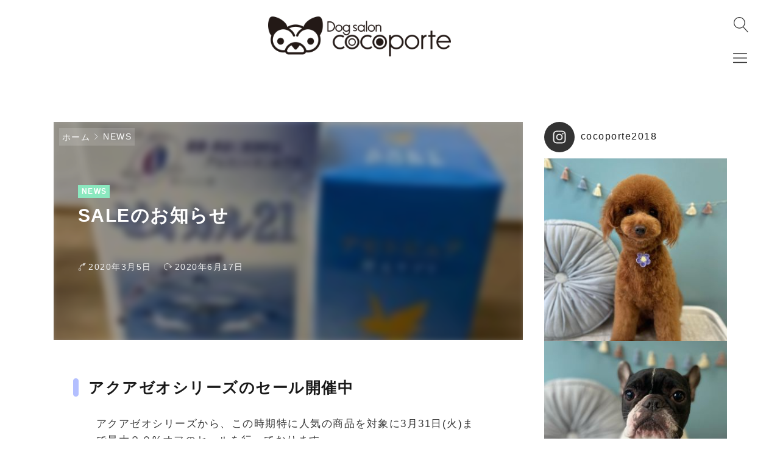

--- FILE ---
content_type: text/html; charset=UTF-8
request_url: https://cocoporte.com/news/sale/
body_size: 14432
content:

<!DOCTYPE html>
<html lang="ja">
    <head prefix="og: http://ogp.me/ns# article: http://ogp.me/ns/article# fb: http://ogp.me/ns/fb#">
                <title>SALEのお知らせ | Dog salon cocoporte</title>
<meta charset="UTF-8"><meta name="viewport" content="width=device-width, initial-scale=1.0" /><meta name="description" content="最大20%オフのセールを行っております！" /><link rel="canonical" href="https://cocoporte.com/news/sale/" /><link rel="icon" type="image/png" href="https://cocoporte.com/cp/wp/wp-content/themes/cocoporte/images/site-icon.png"><link rel="apple-touch-icon" href="https://cocoporte.com/cp/wp/wp-content/themes/cocoporte/images/site-icon.png" sizes="180x180"><link rel="alternate" type="application/rss+xml" title="Dog salon cocoporte RSS Feed" href="https://cocoporte.com/feed/" /><link rel="alternate" type="application/atom+xml" title="Dog salon cocoporte Atom Feed" href="https://cocoporte.com/feed/atom/" /><meta property="og:type" content="article" /><meta property="og:url" content="https://cocoporte.com/news/sale/" /><meta property="og:site_name" content="Dog salon cocoporte" /><meta property="og:title" content="SALEのお知らせ | Dog salon cocoporte" /><meta property="og:description" content="最大20%オフのセールを行っております！" /><meta property="og:image" content="https://cocoporte.com/cp/wp/wp-content/uploads/2020/03/D1C52055-C6C4-41B8-AAC1-54F0505C1DB1-e1583365255692.jpeg" /><meta property="og:image:width" content="240" /><meta property="og:image:height" content="320" /><meta property="og:locale" content="ja_JP" /><meta name="twitter:card" content="summary_large_image" /><link rel='dns-prefetch' href='//s.w.org' />
		<script type="text/javascript">
			window._wpemojiSettings = {"baseUrl":"https:\/\/s.w.org\/images\/core\/emoji\/11\/72x72\/","ext":".png","svgUrl":"https:\/\/s.w.org\/images\/core\/emoji\/11\/svg\/","svgExt":".svg","source":{"concatemoji":"https:\/\/cocoporte.com\/cp\/wp\/wp-includes\/js\/wp-emoji-release.min.js"}};
			!function(e,a,t){var n,r,o,i=a.createElement("canvas"),p=i.getContext&&i.getContext("2d");function s(e,t){var a=String.fromCharCode;p.clearRect(0,0,i.width,i.height),p.fillText(a.apply(this,e),0,0);e=i.toDataURL();return p.clearRect(0,0,i.width,i.height),p.fillText(a.apply(this,t),0,0),e===i.toDataURL()}function c(e){var t=a.createElement("script");t.src=e,t.defer=t.type="text/javascript",a.getElementsByTagName("head")[0].appendChild(t)}for(o=Array("flag","emoji"),t.supports={everything:!0,everythingExceptFlag:!0},r=0;r<o.length;r++)t.supports[o[r]]=function(e){if(!p||!p.fillText)return!1;switch(p.textBaseline="top",p.font="600 32px Arial",e){case"flag":return s([55356,56826,55356,56819],[55356,56826,8203,55356,56819])?!1:!s([55356,57332,56128,56423,56128,56418,56128,56421,56128,56430,56128,56423,56128,56447],[55356,57332,8203,56128,56423,8203,56128,56418,8203,56128,56421,8203,56128,56430,8203,56128,56423,8203,56128,56447]);case"emoji":return!s([55358,56760,9792,65039],[55358,56760,8203,9792,65039])}return!1}(o[r]),t.supports.everything=t.supports.everything&&t.supports[o[r]],"flag"!==o[r]&&(t.supports.everythingExceptFlag=t.supports.everythingExceptFlag&&t.supports[o[r]]);t.supports.everythingExceptFlag=t.supports.everythingExceptFlag&&!t.supports.flag,t.DOMReady=!1,t.readyCallback=function(){t.DOMReady=!0},t.supports.everything||(n=function(){t.readyCallback()},a.addEventListener?(a.addEventListener("DOMContentLoaded",n,!1),e.addEventListener("load",n,!1)):(e.attachEvent("onload",n),a.attachEvent("onreadystatechange",function(){"complete"===a.readyState&&t.readyCallback()})),(n=t.source||{}).concatemoji?c(n.concatemoji):n.wpemoji&&n.twemoji&&(c(n.twemoji),c(n.wpemoji)))}(window,document,window._wpemojiSettings);
		</script>
		<style type="text/css">
img.wp-smiley,
img.emoji {
	display: inline !important;
	border: none !important;
	box-shadow: none !important;
	height: 1em !important;
	width: 1em !important;
	margin: 0 .07em !important;
	vertical-align: -0.1em !important;
	background: none !important;
	padding: 0 !important;
}
</style>
<link rel='stylesheet' id='sb_instagram_styles-css'  href='https://cocoporte.com/cp/wp/wp-content/plugins/instagram-feed/css/sbi-styles.min.css?ver=2.8.2'  media='all' />
<link rel='stylesheet' id='godios-css'  href='https://cocoporte.com/cp/wp/wp-content/themes/godios/style.min.css?ver=1.2.0'  media='all' />
<link rel='stylesheet' id='wp-block-library-css'  href='https://cocoporte.com/cp/wp/wp-includes/css/dist/block-library/style.min.css'  media='all' />
<link rel='stylesheet' id='contact-form-7-css'  href='https://cocoporte.com/cp/wp/wp-content/plugins/contact-form-7/includes/css/styles.css?ver=5.0.5'  media='all' />
<link rel='stylesheet' id='contact-form-7-confirm-css'  href='https://cocoporte.com/cp/wp/wp-content/plugins/contact-form-7-add-confirm/includes/css/styles.css?ver=5.1'  media='all' />
<link rel='stylesheet' id='godios-child-style-css'  href='https://cocoporte.com/cp/wp/wp-content/themes/cocoporte/style.css'  media='all' />
<link rel='stylesheet' id='tablepress-default-css'  href='https://cocoporte.com/cp/wp/wp-content/plugins/tablepress/css/default.min.css?ver=1.9.2'  media='all' />
<script type='text/javascript' src='https://cocoporte.com/cp/wp/wp-includes/js/jquery/jquery.js?ver=1.12.4'></script>
<script type='text/javascript' src='https://cocoporte.com/cp/wp/wp-includes/js/jquery/jquery-migrate.min.js?ver=1.4.1'></script>
<script type='text/javascript'>
/* <![CDATA[ */
var godiosCustomizerGlobal = {"i":{"header":{"fixed":false}}};
/* ]]> */
</script>
<script type='text/javascript' src='https://cocoporte.com/cp/wp/wp-content/themes/godios/js/godios.min.js?ver=1.2.0'></script>
<link rel='https://api.w.org/' href='https://cocoporte.com/wp-json/' />
<link rel="EditURI" type="application/rsd+xml" title="RSD" href="https://cocoporte.com/cp/wp/xmlrpc.php?rsd" />
<link rel="wlwmanifest" type="application/wlwmanifest+xml" href="https://cocoporte.com/cp/wp/wp-includes/wlwmanifest.xml" /> 

<link rel="alternate" type="application/json+oembed" href="https://cocoporte.com/wp-json/oembed/1.0/embed?url=https%3A%2F%2Fcocoporte.com%2Fnews%2Fsale%2F" />
<link rel="alternate" type="text/xml+oembed" href="https://cocoporte.com/wp-json/oembed/1.0/embed?url=https%3A%2F%2Fcocoporte.com%2Fnews%2Fsale%2F&#038;format=xml" />
<style type="text/css" id="custom-background-css">
body.custom-background { background-color: #ffffff; }
</style>
    <style id="godios-custom-inline-style">
        
        
        
        
        
                #header {
            background-color: #fff;
        }
    </style>        <link rel="shortcut icon" href="https://cocoporte.com/cp/wp/wp-content/uploads/2018/10/favicon.ico" type="image/vnd.microsoft.icon">
<link rel="icon" href="https://cocoporte.com/cp/wp/wp-content/uploads/2018/10/favicon.ico" type="image/vnd.microsoft.icon">    <link href="https://use.fontawesome.com/releases/v5.4.1/css/all.css" rel="stylesheet">
    </head>
    <body class="post-template-default single single-post postid-3664 single-format-standard custom-background" id="godios-body">

        <!-- header -->
        <header id="header" itemscope itemtype="http://schema.org/WPHeader">
            <!-- top bar -->
            <div id="topbar">
                
                <div id="logo">
                    <a href="https://cocoporte.com/" itemprop="url">
                                                                            <p class="site-logo"><img src="https://cocoporte.com/cp/wp/wp-content/uploads/2018/10/cocoporte.png" height="80" width="300" alt="logo" /></p>
                                            </a>
                </div>
                
                <!-- navigation -->
                <nav id="gnav" itemscope itemtype="http://schema.org/SiteNavigationElement">
                    <ul class="gnav">
                        <li id="menu-item-1180" class="menu-item menu-item-type-post_type menu-item-object-page menu-item-home menu-item-1180"><a class="gnav-link" itemprop="url" href="https://cocoporte.com/"><span itemprop="name">HOME</span></a></li>
<li id="menu-item-54" class="menu-item menu-item-type-post_type menu-item-object-page menu-item-54"><a class="gnav-link" itemprop="url" href="https://cocoporte.com/concept/"><span itemprop="name">CONCEPT</span></a></li>
<li id="menu-item-53" class="menu-item menu-item-type-post_type menu-item-object-page menu-item-53"><a class="gnav-link" itemprop="url" href="https://cocoporte.com/access-2/"><span itemprop="name">ACCESS</span></a></li>
<li id="menu-item-56" class="menu-item menu-item-type-post_type menu-item-object-page menu-item-56"><a class="gnav-link" itemprop="url" href="https://cocoporte.com/price/"><span itemprop="name">PRICE</span></a></li>
<li id="menu-item-55" class="menu-item menu-item-type-post_type menu-item-object-page menu-item-55"><a class="gnav-link" itemprop="url" href="https://cocoporte.com/service/"><span itemprop="name">SERVICE</span></a></li>
<li id="menu-item-173" class="menu-item menu-item-type-post_type menu-item-object-page current_page_parent menu-item-173"><a class="gnav-link" itemprop="url" href="https://cocoporte.com/news/"><span itemprop="name">NEWS</span></a></li>
<li id="menu-item-58" class="no-god menu-item menu-item-type-post_type menu-item-object-page menu-item-58"><a class="gnav-link" itemprop="url" href="https://cocoporte.com/contact/"><span itemprop="name">CONTACT</span></a></li>
                    </ul>
                    <span id="overlay-menu-close-btn">
                        <svg height="20" width="20" viewBox="0 0 20 20" version="1.1" xmlns="http://www.w3.org/2000/svg" xmlns:xlink="http://www.w3.org/1999/xlink"><title>Close Button</title>
                            <path d="M10.707 10.5l5.646-5.646c0.195-0.195 0.195-0.512 0-0.707s-0.512-0.195-0.707 0l-5.646 5.646-5.646-5.646c-0.195-0.195-0.512-0.195-0.707 0s-0.195 0.512 0 0.707l5.646 5.646-5.646 5.646c-0.195 0.195-0.195 0.512 0 0.707 0.098 0.098 0.226 0.146 0.354 0.146s0.256-0.049 0.354-0.146l5.646-5.646 5.646 5.646c0.098 0.098 0.226 0.146 0.354 0.146s0.256-0.049 0.354-0.146c0.195-0.195 0.195-0.512 0-0.707l-5.646-5.646z"></path>
                        </svg>
                    </span>
                </nav>
                <!-- /navigation -->
                
                <span id="topbar-menu-btn">
                    <svg class="menu-icon" version="1.1" xmlns="http://www.w3.org/2000/svg" xmlns:xlink="http://www.w3.org/1999/xlink" height="20" width="20" viewBox="0 0 20 20"><title>Menu Button</title>
                        <path d="M17.5 6h-15c-0.276 0-0.5-0.224-0.5-0.5s0.224-0.5 0.5-0.5h15c0.276 0 0.5 0.224 0.5 0.5s-0.224 0.5-0.5 0.5z"></path>
                        <path d="M17.5 11h-15c-0.276 0-0.5-0.224-0.5-0.5s0.224-0.5 0.5-0.5h15c0.276 0 0.5 0.224 0.5 0.5s-0.224 0.5-0.5 0.5z"></path>
                        <path d="M17.5 16h-15c-0.276 0-0.5-0.224-0.5-0.5s0.224-0.5 0.5-0.5h15c0.276 0 0.5 0.224 0.5 0.5s-0.224 0.5-0.5 0.5z"></path>
                    </svg>
                </span>
                <span id="topbar-search-btn">
                    <svg class="search-icon" height="20" width="20" viewBox="0 0 20 20" version="1.1" xmlns="http://www.w3.org/2000/svg" xmlns:xlink="http://www.w3.org/1999/xlink"><title>Search Button</title>
                        <path d="M18.869 19.162l-5.943-6.484c1.339-1.401 2.075-3.233 2.075-5.178 0-2.003-0.78-3.887-2.197-5.303s-3.3-2.197-5.303-2.197-3.887 0.78-5.303 2.197-2.197 3.3-2.197 5.303 0.78 3.887 2.197 5.303 3.3 2.197 5.303 2.197c1.726 0 3.362-0.579 4.688-1.645l5.943 6.483c0.099 0.108 0.233 0.162 0.369 0.162 0.121 0 0.242-0.043 0.338-0.131 0.204-0.187 0.217-0.503 0.031-0.706zM1 7.5c0-3.584 2.916-6.5 6.5-6.5s6.5 2.916 6.5 6.5-2.916 6.5-6.5 6.5-6.5-2.916-6.5-6.5z"></path>
                    </svg>
                </span>
                <div id="overlay-search">
                    <div id="overlay-search-close-btn-wrap">
                        <span id="overlay-search-close-btn">
                            <svg height="20" width="20" viewBox="0 0 20 20" version="1.1" xmlns="http://www.w3.org/2000/svg" xmlns:xlink="http://www.w3.org/1999/xlink"><title>Close Button</title>
                                <path d="M10.707 10.5l5.646-5.646c0.195-0.195 0.195-0.512 0-0.707s-0.512-0.195-0.707 0l-5.646 5.646-5.646-5.646c-0.195-0.195-0.512-0.195-0.707 0s-0.195 0.512 0 0.707l5.646 5.646-5.646 5.646c-0.195 0.195-0.195 0.512 0 0.707 0.098 0.098 0.226 0.146 0.354 0.146s0.256-0.049 0.354-0.146l5.646-5.646 5.646 5.646c0.098 0.098 0.226 0.146 0.354 0.146s0.256-0.049 0.354-0.146c0.195-0.195 0.195-0.512 0-0.707l-5.646-5.646z"></path>
                            </svg>
                        </span>
                    </div>
                                                            <form role="search" method="get" class="search-form" action="https://cocoporte.com/">
                    	<label for="search-field-header">
                    		<input type="search" class="search-field" id="search-field-header" placeholder="検索したいキーワード" value="" name="s" title="サイト内検索" />
                    	</label>
                    	<button type="submit" class="search-submit" name="search-submit" value="検索" title="検索">
                    		<svg class="search-icon" height="20" width="20" viewBox="0 0 20 20" version="1.1" xmlns="http://www.w3.org/2000/svg" xmlns:xlink="http://www.w3.org/1999/xlink">
                                <path d="M18.869 19.162l-5.943-6.484c1.339-1.401 2.075-3.233 2.075-5.178 0-2.003-0.78-3.887-2.197-5.303s-3.3-2.197-5.303-2.197-3.887 0.78-5.303 2.197-2.197 3.3-2.197 5.303 0.78 3.887 2.197 5.303 3.3 2.197 5.303 2.197c1.726 0 3.362-0.579 4.688-1.645l5.943 6.483c0.099 0.108 0.233 0.162 0.369 0.162 0.121 0 0.242-0.043 0.338-0.131 0.204-0.187 0.217-0.503 0.031-0.706zM1 7.5c0-3.584 2.916-6.5 6.5-6.5s6.5 2.916 6.5 6.5-2.916 6.5-6.5 6.5-6.5-2.916-6.5-6.5z"></path>
                            </svg>
                    	</button>
                    </form>
                    
                </div>
            </div>
            <!-- /top bar -->
            
        </header>

<!-- wrapper -->
<div id="wrapper" class="r-column">
    
    <!-- side -->
    
    <!-- gadios wrapper -->
    <div id="godios-wrapper">
        <div class="godios-container">
            
            <!-- breadcrumb -->
            <ol id="breadcrumb" class=""><li><a href="https://cocoporte.com/">ホーム</a></li><li><a href="https://cocoporte.com/category/news/">NEWS</a></li></ol>            
            <!-- main -->
            <main>
                <article id="entry">
                    <div id="post-3664" class="post-3664 post type-post status-publish format-standard has-post-thumbnail category-news">
                                                                                    <div class="entry-top">
                                    <div class="entry-image">
                                        <img width="240" height="234" src="https://cocoporte.com/cp/wp/wp-content/uploads/2020/03/D1C52055-C6C4-41B8-AAC1-54F0505C1DB1-e1583365255692-240x234.jpeg" class="attachment-rectangle-medium size-rectangle-medium wp-post-image" alt="" srcset="https://cocoporte.com/cp/wp/wp-content/uploads/2020/03/D1C52055-C6C4-41B8-AAC1-54F0505C1DB1-e1583365255692-184x117.jpeg 414w,https://cocoporte.com/cp/wp/wp-content/uploads/2020/03/D1C52055-C6C4-41B8-AAC1-54F0505C1DB1-e1583365255692-240x234.jpeg  2000w" sizes="(max-width: 414px) 33.3vw, (max-width: 375px) 50vw" />                                    </div>
                                    <header>
                                                                                    <p class="entry-category">
                                                <a href="https://cocoporte.com/category/news/">NEWS</a>                                            </p>
                                                                                <h1 class="entry-title">
                                            SALEのお知らせ                                        </h1>
                                        <p class="entry-meta">
                                                                                                                                    
                                                                                            <span class="posted-date">
                                                    2020年3月5日                                                </span>
                                                
                                                <span class="updated-date">
                                                    <time datetime="2020-06-17T20:41:49+00:00">2020年6月17日</time>
                                                </span>
                                                                                    </p>
                                        
                                                                            </header>
                                </div>
                                
                                <div id="entry-content">
                                    
                                                                        
                                    <h2>アクアゼオシリーズのセール開催中</h2>
<p>アクアゼオシリーズから、この時期特に人気の商品を対象に3月31日(火)まで最大２０%オフのセールを行っております。<br />
対象となる商品<br />
・ゼオカル21<br />
・ゼオカル21業務用<br />
・アセトピュア<br />
・植物乳酸菌<br />
どれもアレルギーやウイルスなどの対策として免疫力アップにオススメのものとなっております。<br />
ペットはもちろん、人間こそ使用してほしい商品です！<br />
人気のため、在庫が品切れになる場合もございますので、あらかじめお問い合わせいただけましたら、お取り置きさせて頂きます。<br />
ぜひこの機会にお試しください！</p>
                                    
                                                                        
                                    <footer class="entry-footer">
                                        
<div class="social-share-wrap bottom">
    <ul class="social-share">
                    <li class="transparent  facebook">
                <a href="https://www.facebook.com/sharer/sharer.php?u=https%3A%2F%2Fcocoporte.com%2Fnews%2Fsale%2F" target="_blank" rel="noopener noreferrer" class="facebook-icon-link white no-god no-god-prefetch no-dios">
                                        <svg class="" aria-labelledby="facebook-share-icon-bottom" role="img" viewBox="0 0 24 24" xmlns="http://www.w3.org/2000/svg"><title id=facebook-share-icon-bottom>Facebook icon</title><path d="M22.676 0H1.324C.593 0 0 .593 0 1.324v21.352C0 23.408.593 24 1.324 24h11.494v-9.294H9.689v-3.621h3.129V8.41c0-3.099 1.894-4.785 4.659-4.785 1.325 0 2.464.097 2.796.141v3.24h-1.921c-1.5 0-1.792.721-1.792 1.771v2.311h3.584l-.465 3.63H16.56V24h6.115c.733 0 1.325-.592 1.325-1.324V1.324C24 .593 23.408 0 22.676 0"/></svg>
                </a>
            </li>
                
                    <li class="transparent  twitter">
                <a href="https://twitter.com/intent/tweet?text=SALE%E3%81%AE%E3%81%8A%E7%9F%A5%E3%82%89%E3%81%9B&url=https%3A%2F%2Fcocoporte.com%2Fnews%2Fsale%2F" target="_blank" rel="noopener noreferrer" class="twitter-icon-link white no-god no-god-prefetch no-dios">
                                        <svg class="" aria-labelledby="twitter-share-icon-bottom" role="img" viewBox="0 0 24 24" xmlns="http://www.w3.org/2000/svg"><title id="twitter-share-icon-bottom">Twitter icon</title><path d="M23.954 4.569c-.885.389-1.83.654-2.825.775 1.014-.611 1.794-1.574 2.163-2.723-.951.555-2.005.959-3.127 1.184-.896-.959-2.173-1.559-3.591-1.559-2.717 0-4.92 2.203-4.92 4.917 0 .39.045.765.127 1.124C7.691 8.094 4.066 6.13 1.64 3.161c-.427.722-.666 1.561-.666 2.475 0 1.71.87 3.213 2.188 4.096-.807-.026-1.566-.248-2.228-.616v.061c0 2.385 1.693 4.374 3.946 4.827-.413.111-.849.171-1.296.171-.314 0-.615-.03-.916-.086.631 1.953 2.445 3.377 4.604 3.417-1.68 1.319-3.809 2.105-6.102 2.105-.39 0-.779-.023-1.17-.067 2.189 1.394 4.768 2.209 7.557 2.209 9.054 0 13.999-7.496 13.999-13.986 0-.209 0-.42-.015-.63.961-.689 1.8-1.56 2.46-2.548l-.047-.02z"/></svg>
                </a>
            </li>
                
                    <li class="transparent  hatena">
                <a href="https://b.hatena.ne.jp/add?mode=confirm&url=https%3A%2F%2Fcocoporte.com%2Fnews%2Fsale%2F" target="_blank" rel="noopener noreferrer" class="hatena-icon-link white no-god no-god-prefetch no-dios">
                                        <svg class="" aria-labelledby="hatena-share-icon-bottom" role="img" viewBox="0 0 24 24" xmlns="http://www.w3.org/2000/svg"><title id="hatena-share-icon-bottom">Hatena Bookmark icon</title><path d="M20.47 0C22.42 0 24 1.58 24 3.53v16.94c0 1.95-1.58 3.53-3.53 3.53H3.53C1.58 24 0 22.42 0 20.47V3.53C0 1.58 1.58 0 3.53 0h16.94zm-3.705 14.47c-.78 0-1.41.63-1.41 1.41s.63 1.414 1.41 1.414 1.41-.645 1.41-1.425-.63-1.41-1.41-1.41zM8.61 17.247c1.2 0 2.056-.042 2.58-.12.526-.084.976-.222 1.32-.412.45-.232.78-.564 1.02-.99s.36-.915.36-1.48c0-.78-.21-1.403-.63-1.87-.42-.48-.99-.734-1.74-.794.66-.18 1.156-.45 1.456-.81.315-.344.465-.824.465-1.424 0-.48-.103-.885-.3-1.26-.21-.36-.493-.645-.883-.87-.345-.195-.735-.315-1.215-.405-.464-.074-1.29-.12-2.474-.12H5.654v10.486H8.61zm.736-4.185c.705 0 1.185.088 1.44.262.27.18.39.495.39.93 0 .405-.135.69-.42.855-.27.18-.765.254-1.44.254H8.31v-2.297h1.05zm8.656.706v-7.06h-2.46v7.06H18zM8.925 9.08c.71 0 1.185.08 1.432.24.245.16.367.435.367.83 0 .38-.13.646-.39.804-.265.154-.747.232-1.452.232h-.57V9.08h.615z"/></svg>
                </a>
            </li>
                
                    <li class="transparent  googleplus">
                <a href="https://plus.google.com/share?url=https%3A%2F%2Fcocoporte.com%2Fnews%2Fsale%2F" target="_blank" rel="noopener noreferrer" class="googleplus-icon-link white no-god no-god-prefetch no-dios">
                                        <svg class="" aria-labelledby="googleplus-share-icon-bottom" role="img" viewBox="0 0 24 24" xmlns="http://www.w3.org/2000/svg"><title id="googleplus-share-icon-bottom">Google+ icon</title><path d="M7.635 10.909v2.619h4.335c-.173 1.125-1.31 3.295-4.331 3.295-2.604 0-4.731-2.16-4.731-4.823 0-2.662 2.122-4.822 4.728-4.822 1.485 0 2.479.633 3.045 1.178l2.073-1.994c-1.33-1.245-3.056-1.995-5.115-1.995C3.412 4.365 0 7.785 0 12s3.414 7.635 7.635 7.635c4.41 0 7.332-3.098 7.332-7.461 0-.501-.054-.885-.12-1.265H7.635zm16.365 0h-2.183V8.726h-2.183v2.183h-2.182v2.181h2.184v2.184h2.189V13.09H24"/></svg>
                </a>
            </li>
                
                    <li class="transparent  pocket">
                <a href="https://getpocket.com/edit?url=https%3A%2F%2Fcocoporte.com%2Fnews%2Fsale%2F" target="_blank" rel="noopener noreferrer" class="pocket-icon-link white no-god no-god-prefetch no-dios">
                                        <svg class="" aria-labelledby="pocket-share-icon-bottom" role="img" viewBox="0 0 24 24" xmlns="http://www.w3.org/2000/svg"><title id="pocket-share-icon-bottom">Pocket icon</title><path d="M18.813 10.259l-5.646 5.419c-.32.305-.73.458-1.141.458-.41 0-.821-.153-1.141-.458l-5.646-5.419c-.657-.628-.677-1.671-.049-2.326.63-.657 1.671-.679 2.325-.05l4.511 4.322 4.517-4.322c.66-.631 1.697-.607 2.326.049.631.645.615 1.695-.045 2.326l-.011.001zm5.083-7.546c-.299-.858-1.125-1.436-2.041-1.436H2.179c-.9 0-1.717.564-2.037 1.405-.094.25-.142.511-.142.774v7.245l.084 1.441c.348 3.277 2.047 6.142 4.682 8.139.045.036.094.07.143.105l.03.023c1.411 1.03 2.989 1.728 4.694 2.072.786.158 1.591.24 2.389.24.739 0 1.481-.067 2.209-.204.088-.029.176-.045.264-.06.023 0 .049-.015.074-.029 1.633-.36 3.148-1.036 4.508-2.025l.029-.031.135-.105c2.627-1.995 4.324-4.862 4.686-8.148L24 10.678V3.445c0-.251-.031-.5-.121-.742l.017.01z"/></svg>
                </a>
            </li>
                
                    <li class="transparent  feedly">
                                <a href="https://feedly.com/i/subscription/feed/https%3A%2F%2Fcocoporte.com%2Ffeed%2F/feed/" target="_blank" rel="noopener noreferrer" class="feedly-icon-link white no-god no-god-prefetch no-dios">
                                        <svg class="" aria-labelledby="feedly-share-icon-bottom" role="img" viewBox="0 0 24 24" xmlns="http://www.w3.org/2000/svg"><title id="feedly-share-icon-bottom">Feedly icon</title><path d="M7.396 21.932L.62 15.108c-.825-.824-.825-2.609 0-3.39l9.709-9.752c.781-.78 2.521-.78 3.297 0l9.756 9.753c.826.825.826 2.611 0 3.391l-6.779 6.824c-.411.41-1.053.686-1.695.686H9c-.596-.001-1.19-.276-1.604-.688zm6.184-2.656c.137-.138.137-.413 0-.55l-1.328-1.328c-.138-.15-.412-.15-.549 0l-1.329 1.319c-.138.134-.138.405 0 .54l1.054 1.005h1.099l1.065-1.02-.012.034zm0-5.633c.092-.09.092-.32 0-.412l-1.42-1.409c-.09-.091-.32-.091-.412 0l-4.121 4.124c-.139.15-.139.465 0 .601l.959.96h1.102l3.893-3.855v-.009zm0-5.587c.092-.091.137-.366 0-.458l-1.375-1.374c-.09-.104-.365-.104-.502 0l-6.914 6.915c-.094.09-.14.359-.049.449l1.1 1.05h1.053l6.687-6.582z"/></svg>
                </a>
            </li>
                
                    <li class="transparent  linkedin">
                <a href="https://www.linkedin.com/shareArticle?mini=true&url=https%3A%2F%2Fcocoporte.com%2Fnews%2Fsale%2F&title=SALE%E3%81%AE%E3%81%8A%E7%9F%A5%E3%82%89%E3%81%9B" target="_blank" rel="noopener noreferrer" class="linkedin-icon-link white no-god no-god-prefetch no-dios">
                                        <svg class="" aria-labelledby="linkedin-share-icon-bottom" role="img" viewBox="0 0 24 24" xmlns="http://www.w3.org/2000/svg"><title id="linkedin-share-icon-bottom">LinkedIn icon</title><path d="M20.447 20.452h-3.554v-5.569c0-1.328-.027-3.037-1.852-3.037-1.853 0-2.136 1.445-2.136 2.939v5.667H9.351V9h3.414v1.561h.046c.477-.9 1.637-1.85 3.37-1.85 3.601 0 4.267 2.37 4.267 5.455v6.286zM5.337 7.433c-1.144 0-2.063-.926-2.063-2.065 0-1.138.92-2.063 2.063-2.063 1.14 0 2.064.925 2.064 2.063 0 1.139-.925 2.065-2.064 2.065zm1.782 13.019H3.555V9h3.564v11.452zM22.225 0H1.771C.792 0 0 .774 0 1.729v20.542C0 23.227.792 24 1.771 24h20.451C23.2 24 24 23.227 24 22.271V1.729C24 .774 23.2 0 22.222 0h.003z"/></svg>
                </a>
            </li>
                
                    <li class="transparent  line">
                <a href="https://timeline.line.me/social-plugin/share?url=https%3A%2F%2Fcocoporte.com%2Fnews%2Fsale%2F" target="_blank" rel="noopener noreferrer" class="line-icon-link white no-god no-god-prefetch no-dios">
                                        <svg class="" aria-labelledby="line-share-icon-bottom" role="img" viewBox="0 0 24 24" xmlns="http://www.w3.org/2000/svg"><title id="line-share-icon-bottom">Line icon</title><path d="M19.365 9.863c.349 0 .63.285.63.631 0 .345-.281.63-.63.63H17.61v1.125h1.755c.349 0 .63.283.63.63 0 .344-.281.629-.63.629h-2.386c-.345 0-.627-.285-.627-.629V8.108c0-.345.282-.63.63-.63h2.386c.346 0 .627.285.627.63 0 .349-.281.63-.63.63H17.61v1.125h1.755zm-3.855 3.016c0 .27-.174.51-.432.596-.064.021-.133.031-.199.031-.211 0-.391-.09-.51-.25l-2.443-3.317v2.94c0 .344-.279.629-.631.629-.346 0-.626-.285-.626-.629V8.108c0-.27.173-.51.43-.595.06-.023.136-.033.194-.033.195 0 .375.104.495.254l2.462 3.33V8.108c0-.345.282-.63.63-.63.345 0 .63.285.63.63v4.771zm-5.741 0c0 .344-.282.629-.631.629-.345 0-.627-.285-.627-.629V8.108c0-.345.282-.63.63-.63.346 0 .628.285.628.63v4.771zm-2.466.629H4.917c-.345 0-.63-.285-.63-.629V8.108c0-.345.285-.63.63-.63.348 0 .63.285.63.63v4.141h1.756c.348 0 .629.283.629.63 0 .344-.282.629-.629.629M24 10.314C24 4.943 18.615.572 12 .572S0 4.943 0 10.314c0 4.811 4.27 8.842 10.035 9.608.391.082.923.258 1.058.59.12.301.079.766.038 1.08l-.164 1.02c-.045.301-.24 1.186 1.049.645 1.291-.539 6.916-4.078 9.436-6.975C23.176 14.393 24 12.458 24 10.314"/></svg>
                </a>
            </li>
            </ul>
</div>                                                                            </footer>
                                </div>
                                                                        </div>
                </article>
                
                <aside>
                                        
                    <div id="related">

    <div class="related-head">
        <h2>関連記事</h2>
    </div>

    <div id="related-entry">
                    <ul class="related-entry">
                                    <li>
                        <a href="https://cocoporte.com/news/holiday-4/">
                            <div class="related-image">
                                <img width="600" height="358" src="https://cocoporte.com/cp/wp/wp-content/uploads/2019/12/CF0B243E-9395-4816-9FAB-F8C208BD11EB-e1576830216119-600x358.jpeg" class="attachment-rectangle-large size-rectangle-large wp-post-image" alt="" srcset="https://cocoporte.com/cp/wp/wp-content/uploads/2019/12/CF0B243E-9395-4816-9FAB-F8C208BD11EB-e1576830216119-368x234.jpeg 2000w, https://cocoporte.com/cp/wp/wp-content/uploads/2019/12/CF0B243E-9395-4816-9FAB-F8C208BD11EB-e1576830216119-320x320.jpeg 600w, https://cocoporte.com/cp/wp/wp-content/uploads/2019/12/CF0B243E-9395-4816-9FAB-F8C208BD11EB-e1576830216119-600x358.jpeg 375w" sizes="(max-width: 414px) 33.3vw, (max-width: 375px) 50vw" />                            </div>
                            <div class="related-title">
                                <h3>年末年始休業のお知らせ</h3>
                            </div>
                        </a>
                    </li>
                                    <li>
                        <a href="https://cocoporte.com/news/%e3%81%ab%e3%82%85%e3%83%bc%e3%81%99/">
                            <div class="related-image">
                                <img width="600" height="358" src="https://cocoporte.com/cp/wp/wp-content/uploads/2022/12/DDED1AFC-E675-4DE3-94DE-D5BB496245AA-600x358.jpeg" class="attachment-rectangle-large size-rectangle-large wp-post-image" alt="" srcset="https://cocoporte.com/cp/wp/wp-content/uploads/2022/12/DDED1AFC-E675-4DE3-94DE-D5BB496245AA-368x234.jpeg 2000w, https://cocoporte.com/cp/wp/wp-content/uploads/2022/12/DDED1AFC-E675-4DE3-94DE-D5BB496245AA-320x320.jpeg 600w" sizes="(max-width: 414px) 33.3vw, (max-width: 375px) 50vw" />                            </div>
                            <div class="related-title">
                                <h3>年末年始休業のお知らせ</h3>
                            </div>
                        </a>
                    </li>
                                    <li>
                        <a href="https://cocoporte.com/news/%e2%99%a1%e3%81%b0%e3%82%8c%e3%82%93%e3%81%9f%e3%81%84%e3%82%93%e2%99%a1/">
                            <div class="related-image">
                                <img width="240" height="320" src="https://cocoporte.com/cp/wp/wp-content/uploads/2023/01/0B7F28C9-7A69-4B30-A624-802DBDCEDE05-e1674634053853.jpeg" class="attachment-rectangle-large size-rectangle-large wp-post-image" alt="" srcset="https://cocoporte.com/cp/wp/wp-content/uploads/2023/01/0B7F28C9-7A69-4B30-A624-802DBDCEDE05-e1674634053853-240x320.jpeg 2000w, https://cocoporte.com/cp/wp/wp-content/uploads/2023/01/0B7F28C9-7A69-4B30-A624-802DBDCEDE05-e1674634053853-240x234.jpeg 700w, https://cocoporte.com/cp/wp/wp-content/uploads/2023/01/0B7F28C9-7A69-4B30-A624-802DBDCEDE05-e1674634053853-240x320.jpeg 600w" sizes="(max-width: 414px) 33.3vw, (max-width: 375px) 50vw" />                            </div>
                            <div class="related-title">
                                <h3>♡バレンタインキャンペーン♡</h3>
                            </div>
                        </a>
                    </li>
                                    <li>
                        <a href="https://cocoporte.com/news/newitem/">
                            <div class="related-image">
                                <img width="600" height="358" src="https://cocoporte.com/cp/wp/wp-content/uploads/2018/12/C1A3AA3F-3C64-4C7A-B135-732038F35EC1-600x358.jpeg" class="attachment-rectangle-large size-rectangle-large wp-post-image" alt="" srcset="https://cocoporte.com/cp/wp/wp-content/uploads/2018/12/C1A3AA3F-3C64-4C7A-B135-732038F35EC1-320x320.jpeg 2000w, https://cocoporte.com/cp/wp/wp-content/uploads/2018/12/C1A3AA3F-3C64-4C7A-B135-732038F35EC1-368x234.jpeg 700w, https://cocoporte.com/cp/wp/wp-content/uploads/2018/12/C1A3AA3F-3C64-4C7A-B135-732038F35EC1-320x320.jpeg 600w" sizes="(max-width: 414px) 33.3vw, (max-width: 375px) 50vw" />                            </div>
                            <div class="related-title">
                                <h3>東北で初！ペッツメルト入荷のご案内</h3>
                            </div>
                        </a>
                    </li>
                                    <li>
                        <a href="https://cocoporte.com/news/open/">
                            <div class="related-image">
                                <img width="600" height="358" src="https://cocoporte.com/cp/wp/wp-content/uploads/2018/10/open32-600x358.jpg" class="attachment-rectangle-large size-rectangle-large wp-post-image" alt="" srcset="https://cocoporte.com/cp/wp/wp-content/uploads/2018/10/open32-320x320.jpg 2000w, https://cocoporte.com/cp/wp/wp-content/uploads/2018/10/open32-368x234.jpg 700w, https://cocoporte.com/cp/wp/wp-content/uploads/2018/10/open32-320x320.jpg 600w" sizes="(max-width: 414px) 33.3vw, (max-width: 375px) 50vw" />                            </div>
                            <div class="related-title">
                                <h3>サロンオープンしました</h3>
                            </div>
                        </a>
                    </li>
                                    <li>
                        <a href="https://cocoporte.com/news/holiday-5/">
                            <div class="related-image">
                                <img width="240" height="320" src="https://cocoporte.com/cp/wp/wp-content/uploads/2020/08/497B9268-1B2B-4194-A29D-F8B5488F4F5C-e1596500890420.jpeg" class="attachment-rectangle-large size-rectangle-large wp-post-image" alt="" srcset="https://cocoporte.com/cp/wp/wp-content/uploads/2020/08/497B9268-1B2B-4194-A29D-F8B5488F4F5C-e1596500890420-240x320.jpeg 2000w, https://cocoporte.com/cp/wp/wp-content/uploads/2020/08/497B9268-1B2B-4194-A29D-F8B5488F4F5C-e1596500890420-240x234.jpeg 700w, https://cocoporte.com/cp/wp/wp-content/uploads/2020/08/497B9268-1B2B-4194-A29D-F8B5488F4F5C-e1596500890420-240x320.jpeg 600w, https://cocoporte.com/cp/wp/wp-content/uploads/2020/08/497B9268-1B2B-4194-A29D-F8B5488F4F5C-e1596500890420.jpeg 375w" sizes="(max-width: 414px) 33.3vw, (max-width: 375px) 50vw" />                            </div>
                            <div class="related-title">
                                <h3>お盆休みのお知らせ</h3>
                            </div>
                        </a>
                    </li>
                                    <li>
                        <a href="https://cocoporte.com/news/%e3%81%ab%e3%82%85%e3%83%bc/">
                            <div class="related-image">
                                <img width="600" height="358" src="https://cocoporte.com/cp/wp/wp-content/uploads/2023/01/A42C8757-2981-4731-A705-CC619ACFB4C2-600x358.jpeg" class="attachment-rectangle-large size-rectangle-large wp-post-image" alt="" srcset="https://cocoporte.com/cp/wp/wp-content/uploads/2023/01/A42C8757-2981-4731-A705-CC619ACFB4C2-320x320.jpeg 2000w, https://cocoporte.com/cp/wp/wp-content/uploads/2023/01/A42C8757-2981-4731-A705-CC619ACFB4C2-368x234.jpeg 700w, https://cocoporte.com/cp/wp/wp-content/uploads/2023/01/A42C8757-2981-4731-A705-CC619ACFB4C2-320x320.jpeg 600w" sizes="(max-width: 414px) 33.3vw, (max-width: 375px) 50vw" />                            </div>
                            <div class="related-title">
                                <h3>料金改定のお知らせ</h3>
                            </div>
                        </a>
                    </li>
                                    <li>
                        <a href="https://cocoporte.com/news/reservation/">
                            <div class="related-image">
                                <img width="320" height="320" src="https://cocoporte.com/cp/wp/wp-content/uploads/2020/11/DD09F5A0-D00B-4A3D-935B-1C060F6D87A0.jpeg" class="attachment-rectangle-large size-rectangle-large wp-post-image" alt="" srcset="https://cocoporte.com/cp/wp/wp-content/uploads/2020/11/DD09F5A0-D00B-4A3D-935B-1C060F6D87A0.jpeg 2000w, https://cocoporte.com/cp/wp/wp-content/uploads/2020/11/DD09F5A0-D00B-4A3D-935B-1C060F6D87A0-320x234.jpeg 700w, https://cocoporte.com/cp/wp/wp-content/uploads/2020/11/DD09F5A0-D00B-4A3D-935B-1C060F6D87A0.jpeg 600w" sizes="(max-width: 414px) 33.3vw, (max-width: 375px) 50vw" />                            </div>
                            <div class="related-title">
                                <h3>12月のご予約承り中</h3>
                            </div>
                        </a>
                    </li>
                                    <li>
                        <a href="https://cocoporte.com/news/valentaine/">
                            <div class="related-image">
                                <img width="600" height="358" src="https://cocoporte.com/cp/wp/wp-content/uploads/2025/01/IMG_6476-600x358.jpeg" class="attachment-rectangle-large size-rectangle-large wp-post-image" alt="" srcset="https://cocoporte.com/cp/wp/wp-content/uploads/2025/01/IMG_6476-368x234.jpeg 2000w, https://cocoporte.com/cp/wp/wp-content/uploads/2025/01/IMG_6476-320x320.jpeg 600w" sizes="(max-width: 414px) 33.3vw, (max-width: 375px) 50vw" />                            </div>
                            <div class="related-title">
                                <h3>♡バレンタインキャンペーン♡</h3>
                            </div>
                        </a>
                    </li>
                                    <li>
                        <a href="https://cocoporte.com/news/newitem-2/">
                            <div class="related-image">
                                <img width="600" height="358" src="https://cocoporte.com/cp/wp/wp-content/uploads/2019/04/image-1-600x358.jpg" class="attachment-rectangle-large size-rectangle-large wp-post-image" alt="" srcset="https://cocoporte.com/cp/wp/wp-content/uploads/2019/04/image-1-368x234.jpg 2000w, https://cocoporte.com/cp/wp/wp-content/uploads/2019/04/image-1-320x320.jpg 600w" sizes="(max-width: 414px) 33.3vw, (max-width: 375px) 50vw" />                            </div>
                            <div class="related-title">
                                <h3>ペッツメルト新商品入荷しました！</h3>
                            </div>
                        </a>
                    </li>
                                            </ul>
                
    </div>

</div>                    
                    



                </aside>
                
            </main> <!-- /main -->
                    </div> <!-- /godios-container -->
    </div> <!-- /godios-wrapper -->
    
    <!-- side -->
    
<aside id="side" class="l-wrap">
    		<div><div class="widget_text widget-wrap"><div class="textwidget custom-html-widget">
<div id="sb_instagram" class="sbi sbi_col_1  sbi_width_resp" style="width: 100%;" data-feedid="sbi_17841408845833171#4" data-res="auto" data-cols="1" data-num="4" data-shortcode-atts="{}"  data-postid="3664" data-sbi-flags="favorLocal">
	<div class="sb_instagram_header  sbi_no_avatar" style=" margin-bottom: 10px;padding-bottom: 0;">
    <a href="https://www.instagram.com/cocoporte2018/" target="_blank" rel="noopener nofollow" title="@cocoporte2018" class="sbi_header_link">
        <div class="sbi_header_text sbi_no_bio">
            <h3 >cocoporte2018</h3>
	                </div>
                <div class="sbi_header_img">
            <div class="sbi_header_hashtag_icon"><svg class="sbi_new_logo fa-instagram fa-w-14" aria-hidden="true" data-fa-processed="" aria-label="Instagram" data-prefix="fab" data-icon="instagram" role="img" viewBox="0 0 448 512">
	                <path fill="currentColor" d="M224.1 141c-63.6 0-114.9 51.3-114.9 114.9s51.3 114.9 114.9 114.9S339 319.5 339 255.9 287.7 141 224.1 141zm0 189.6c-41.1 0-74.7-33.5-74.7-74.7s33.5-74.7 74.7-74.7 74.7 33.5 74.7 74.7-33.6 74.7-74.7 74.7zm146.4-194.3c0 14.9-12 26.8-26.8 26.8-14.9 0-26.8-12-26.8-26.8s12-26.8 26.8-26.8 26.8 12 26.8 26.8zm76.1 27.2c-1.7-35.9-9.9-67.7-36.2-93.9-26.2-26.2-58-34.4-93.9-36.2-37-2.1-147.9-2.1-184.9 0-35.8 1.7-67.6 9.9-93.9 36.1s-34.4 58-36.2 93.9c-2.1 37-2.1 147.9 0 184.9 1.7 35.9 9.9 67.7 36.2 93.9s58 34.4 93.9 36.2c37 2.1 147.9 2.1 184.9 0 35.9-1.7 67.7-9.9 93.9-36.2 26.2-26.2 34.4-58 36.2-93.9 2.1-37 2.1-147.8 0-184.8zM398.8 388c-7.8 19.6-22.9 34.7-42.6 42.6-29.5 11.7-99.5 9-132.1 9s-102.7 2.6-132.1-9c-19.6-7.8-34.7-22.9-42.6-42.6-11.7-29.5-9-99.5-9-132.1s-2.6-102.7 9-132.1c7.8-19.6 22.9-34.7 42.6-42.6 29.5-11.7 99.5-9 132.1-9s102.7-2.6 132.1 9c19.6 7.8 34.7 22.9 42.6 42.6 11.7 29.5 9 99.5 9 132.1s2.7 102.7-9 132.1z"></path>
	            </svg></div>
        </div>
        
    </a>
</div>
    <div id="sbi_images" >
		<div class="sbi_item sbi_type_image sbi_new sbi_transition" id="sbi_17882206274853885" data-date="1684832324">
    <div class="sbi_photo_wrap">
        <a class="sbi_photo" href="https://www.instagram.com/p/CslG3rCv2AH/" target="_blank" rel="noopener nofollow" data-full-res="https://scontent-nrt1-2.cdninstagram.com/v/t51.29350-15/348274300_788935772800148_5484972146538251735_n.jpg?_nc_cat=109&#038;ccb=1-7&#038;_nc_sid=8ae9d6&#038;_nc_ohc=DyRqDNc4i_oAX9MoEuu&#038;_nc_ht=scontent-nrt1-2.cdninstagram.com&#038;edm=ANo9K5cEAAAA&#038;oh=00_AfBgMdIN3w5tlpWT3QMuI5Ztqx1BTIe9kILqlYB41utgCA&#038;oe=647485D1" data-img-src-set="{&quot;d&quot;:&quot;https:\/\/scontent-nrt1-2.cdninstagram.com\/v\/t51.29350-15\/348274300_788935772800148_5484972146538251735_n.jpg?_nc_cat=109&amp;ccb=1-7&amp;_nc_sid=8ae9d6&amp;_nc_ohc=DyRqDNc4i_oAX9MoEuu&amp;_nc_ht=scontent-nrt1-2.cdninstagram.com&amp;edm=ANo9K5cEAAAA&amp;oh=00_AfBgMdIN3w5tlpWT3QMuI5Ztqx1BTIe9kILqlYB41utgCA&amp;oe=647485D1&quot;,&quot;150&quot;:&quot;https:\/\/scontent-nrt1-2.cdninstagram.com\/v\/t51.29350-15\/348274300_788935772800148_5484972146538251735_n.jpg?_nc_cat=109&amp;ccb=1-7&amp;_nc_sid=8ae9d6&amp;_nc_ohc=DyRqDNc4i_oAX9MoEuu&amp;_nc_ht=scontent-nrt1-2.cdninstagram.com&amp;edm=ANo9K5cEAAAA&amp;oh=00_AfBgMdIN3w5tlpWT3QMuI5Ztqx1BTIe9kILqlYB41utgCA&amp;oe=647485D1&quot;,&quot;320&quot;:&quot;https:\/\/scontent-nrt1-2.cdninstagram.com\/v\/t51.29350-15\/348274300_788935772800148_5484972146538251735_n.jpg?_nc_cat=109&amp;ccb=1-7&amp;_nc_sid=8ae9d6&amp;_nc_ohc=DyRqDNc4i_oAX9MoEuu&amp;_nc_ht=scontent-nrt1-2.cdninstagram.com&amp;edm=ANo9K5cEAAAA&amp;oh=00_AfBgMdIN3w5tlpWT3QMuI5Ztqx1BTIe9kILqlYB41utgCA&amp;oe=647485D1&quot;,&quot;640&quot;:&quot;https:\/\/scontent-nrt1-2.cdninstagram.com\/v\/t51.29350-15\/348274300_788935772800148_5484972146538251735_n.jpg?_nc_cat=109&amp;ccb=1-7&amp;_nc_sid=8ae9d6&amp;_nc_ohc=DyRqDNc4i_oAX9MoEuu&amp;_nc_ht=scontent-nrt1-2.cdninstagram.com&amp;edm=ANo9K5cEAAAA&amp;oh=00_AfBgMdIN3w5tlpWT3QMuI5Ztqx1BTIe9kILqlYB41utgCA&amp;oe=647485D1&quot;}">
            <span class="sbi-screenreader">わさび君☆
カットモデル

#柴田郡#大</span>
            	                    <img src="https://cocoporte.com/cp/wp/wp-content/plugins/instagram-feed/img/placeholder.png" alt="わさび君☆
カットモデル

#柴田郡#大河原町#ココポルト#cocoporte#ドッグサロン#ペットサロン#トリミング#いぬすたぐらむ#トイプードル">
        </a>
    </div>
</div><div class="sbi_item sbi_type_image sbi_new sbi_transition" id="sbi_17977773746245241" data-date="1684832305">
    <div class="sbi_photo_wrap">
        <a class="sbi_photo" href="https://www.instagram.com/p/CslG1UUPR4m/" target="_blank" rel="noopener nofollow" data-full-res="https://scontent-nrt1-2.cdninstagram.com/v/t51.29350-15/348455694_479253987703645_8838106874821133631_n.jpg?_nc_cat=110&#038;ccb=1-7&#038;_nc_sid=8ae9d6&#038;_nc_ohc=v8DC0GyLGvEAX8PDZk1&#038;_nc_ht=scontent-nrt1-2.cdninstagram.com&#038;edm=ANo9K5cEAAAA&#038;oh=00_AfCVWNrmrohoDclnlf7-0WMIogWholqmPPfaDtnZqRoZGw&#038;oe=6472C728" data-img-src-set="{&quot;d&quot;:&quot;https:\/\/scontent-nrt1-2.cdninstagram.com\/v\/t51.29350-15\/348455694_479253987703645_8838106874821133631_n.jpg?_nc_cat=110&amp;ccb=1-7&amp;_nc_sid=8ae9d6&amp;_nc_ohc=v8DC0GyLGvEAX8PDZk1&amp;_nc_ht=scontent-nrt1-2.cdninstagram.com&amp;edm=ANo9K5cEAAAA&amp;oh=00_AfCVWNrmrohoDclnlf7-0WMIogWholqmPPfaDtnZqRoZGw&amp;oe=6472C728&quot;,&quot;150&quot;:&quot;https:\/\/scontent-nrt1-2.cdninstagram.com\/v\/t51.29350-15\/348455694_479253987703645_8838106874821133631_n.jpg?_nc_cat=110&amp;ccb=1-7&amp;_nc_sid=8ae9d6&amp;_nc_ohc=v8DC0GyLGvEAX8PDZk1&amp;_nc_ht=scontent-nrt1-2.cdninstagram.com&amp;edm=ANo9K5cEAAAA&amp;oh=00_AfCVWNrmrohoDclnlf7-0WMIogWholqmPPfaDtnZqRoZGw&amp;oe=6472C728&quot;,&quot;320&quot;:&quot;https:\/\/scontent-nrt1-2.cdninstagram.com\/v\/t51.29350-15\/348455694_479253987703645_8838106874821133631_n.jpg?_nc_cat=110&amp;ccb=1-7&amp;_nc_sid=8ae9d6&amp;_nc_ohc=v8DC0GyLGvEAX8PDZk1&amp;_nc_ht=scontent-nrt1-2.cdninstagram.com&amp;edm=ANo9K5cEAAAA&amp;oh=00_AfCVWNrmrohoDclnlf7-0WMIogWholqmPPfaDtnZqRoZGw&amp;oe=6472C728&quot;,&quot;640&quot;:&quot;https:\/\/scontent-nrt1-2.cdninstagram.com\/v\/t51.29350-15\/348455694_479253987703645_8838106874821133631_n.jpg?_nc_cat=110&amp;ccb=1-7&amp;_nc_sid=8ae9d6&amp;_nc_ohc=v8DC0GyLGvEAX8PDZk1&amp;_nc_ht=scontent-nrt1-2.cdninstagram.com&amp;edm=ANo9K5cEAAAA&amp;oh=00_AfCVWNrmrohoDclnlf7-0WMIogWholqmPPfaDtnZqRoZGw&amp;oe=6472C728&quot;}">
            <span class="sbi-screenreader"></span>
            	                    <img src="https://cocoporte.com/cp/wp/wp-content/plugins/instagram-feed/img/placeholder.png" alt="オズちゃん☆
シャンプーコース
#柴田郡#大河原町#ココポルト#cocoporte#ドッグサロン#ペットサロン#トリミング#いぬすたぐらむ#フレンチブルドッグ">
        </a>
    </div>
</div><div class="sbi_item sbi_type_image sbi_new sbi_transition" id="sbi_17996611933762988" data-date="1684832247">
    <div class="sbi_photo_wrap">
        <a class="sbi_photo" href="https://www.instagram.com/p/CslGuNwvYtz/" target="_blank" rel="noopener nofollow" data-full-res="https://scontent-nrt1-2.cdninstagram.com/v/t51.29350-15/348331635_904101357323528_3027907962076180574_n.jpg?_nc_cat=106&#038;ccb=1-7&#038;_nc_sid=8ae9d6&#038;_nc_ohc=6TY5diEuH6AAX-f_pFU&#038;_nc_ht=scontent-nrt1-2.cdninstagram.com&#038;edm=ANo9K5cEAAAA&#038;oh=00_AfAYX-GZbNzPG872efhSg8O8LuVzIwvr-MKmcEt7ITvIYw&#038;oe=64745B7D" data-img-src-set="{&quot;d&quot;:&quot;https:\/\/scontent-nrt1-2.cdninstagram.com\/v\/t51.29350-15\/348331635_904101357323528_3027907962076180574_n.jpg?_nc_cat=106&amp;ccb=1-7&amp;_nc_sid=8ae9d6&amp;_nc_ohc=6TY5diEuH6AAX-f_pFU&amp;_nc_ht=scontent-nrt1-2.cdninstagram.com&amp;edm=ANo9K5cEAAAA&amp;oh=00_AfAYX-GZbNzPG872efhSg8O8LuVzIwvr-MKmcEt7ITvIYw&amp;oe=64745B7D&quot;,&quot;150&quot;:&quot;https:\/\/scontent-nrt1-2.cdninstagram.com\/v\/t51.29350-15\/348331635_904101357323528_3027907962076180574_n.jpg?_nc_cat=106&amp;ccb=1-7&amp;_nc_sid=8ae9d6&amp;_nc_ohc=6TY5diEuH6AAX-f_pFU&amp;_nc_ht=scontent-nrt1-2.cdninstagram.com&amp;edm=ANo9K5cEAAAA&amp;oh=00_AfAYX-GZbNzPG872efhSg8O8LuVzIwvr-MKmcEt7ITvIYw&amp;oe=64745B7D&quot;,&quot;320&quot;:&quot;https:\/\/scontent-nrt1-2.cdninstagram.com\/v\/t51.29350-15\/348331635_904101357323528_3027907962076180574_n.jpg?_nc_cat=106&amp;ccb=1-7&amp;_nc_sid=8ae9d6&amp;_nc_ohc=6TY5diEuH6AAX-f_pFU&amp;_nc_ht=scontent-nrt1-2.cdninstagram.com&amp;edm=ANo9K5cEAAAA&amp;oh=00_AfAYX-GZbNzPG872efhSg8O8LuVzIwvr-MKmcEt7ITvIYw&amp;oe=64745B7D&quot;,&quot;640&quot;:&quot;https:\/\/scontent-nrt1-2.cdninstagram.com\/v\/t51.29350-15\/348331635_904101357323528_3027907962076180574_n.jpg?_nc_cat=106&amp;ccb=1-7&amp;_nc_sid=8ae9d6&amp;_nc_ohc=6TY5diEuH6AAX-f_pFU&amp;_nc_ht=scontent-nrt1-2.cdninstagram.com&amp;edm=ANo9K5cEAAAA&amp;oh=00_AfAYX-GZbNzPG872efhSg8O8LuVzIwvr-MKmcEt7ITvIYw&amp;oe=64745B7D&quot;}">
            <span class="sbi-screenreader"></span>
            	                    <img src="https://cocoporte.com/cp/wp/wp-content/plugins/instagram-feed/img/placeholder.png" alt="ピース君☆
トリミングコース
#柴田郡#大河原町#ココポルト#cocoporte#ドッグサロン#ペットサロン#トリミング#いぬすたぐらむ#mix犬">
        </a>
    </div>
</div><div class="sbi_item sbi_type_image sbi_new sbi_transition" id="sbi_18366412966012291" data-date="1684832240">
    <div class="sbi_photo_wrap">
        <a class="sbi_photo" href="https://www.instagram.com/p/CslGtX5P0fj/" target="_blank" rel="noopener nofollow" data-full-res="https://scontent-nrt1-2.cdninstagram.com/v/t51.29350-15/348824900_937090210840040_1171287754529965280_n.jpg?_nc_cat=109&#038;ccb=1-7&#038;_nc_sid=8ae9d6&#038;_nc_ohc=nq4070pACUwAX8DjVH3&#038;_nc_ht=scontent-nrt1-2.cdninstagram.com&#038;edm=ANo9K5cEAAAA&#038;oh=00_AfA-T701pvz3kqqq1ObvUZPR47g0O1JLdBS--jAwi4Gzuw&#038;oe=64743DD2" data-img-src-set="{&quot;d&quot;:&quot;https:\/\/scontent-nrt1-2.cdninstagram.com\/v\/t51.29350-15\/348824900_937090210840040_1171287754529965280_n.jpg?_nc_cat=109&amp;ccb=1-7&amp;_nc_sid=8ae9d6&amp;_nc_ohc=nq4070pACUwAX8DjVH3&amp;_nc_ht=scontent-nrt1-2.cdninstagram.com&amp;edm=ANo9K5cEAAAA&amp;oh=00_AfA-T701pvz3kqqq1ObvUZPR47g0O1JLdBS--jAwi4Gzuw&amp;oe=64743DD2&quot;,&quot;150&quot;:&quot;https:\/\/scontent-nrt1-2.cdninstagram.com\/v\/t51.29350-15\/348824900_937090210840040_1171287754529965280_n.jpg?_nc_cat=109&amp;ccb=1-7&amp;_nc_sid=8ae9d6&amp;_nc_ohc=nq4070pACUwAX8DjVH3&amp;_nc_ht=scontent-nrt1-2.cdninstagram.com&amp;edm=ANo9K5cEAAAA&amp;oh=00_AfA-T701pvz3kqqq1ObvUZPR47g0O1JLdBS--jAwi4Gzuw&amp;oe=64743DD2&quot;,&quot;320&quot;:&quot;https:\/\/scontent-nrt1-2.cdninstagram.com\/v\/t51.29350-15\/348824900_937090210840040_1171287754529965280_n.jpg?_nc_cat=109&amp;ccb=1-7&amp;_nc_sid=8ae9d6&amp;_nc_ohc=nq4070pACUwAX8DjVH3&amp;_nc_ht=scontent-nrt1-2.cdninstagram.com&amp;edm=ANo9K5cEAAAA&amp;oh=00_AfA-T701pvz3kqqq1ObvUZPR47g0O1JLdBS--jAwi4Gzuw&amp;oe=64743DD2&quot;,&quot;640&quot;:&quot;https:\/\/scontent-nrt1-2.cdninstagram.com\/v\/t51.29350-15\/348824900_937090210840040_1171287754529965280_n.jpg?_nc_cat=109&amp;ccb=1-7&amp;_nc_sid=8ae9d6&amp;_nc_ohc=nq4070pACUwAX8DjVH3&amp;_nc_ht=scontent-nrt1-2.cdninstagram.com&amp;edm=ANo9K5cEAAAA&amp;oh=00_AfA-T701pvz3kqqq1ObvUZPR47g0O1JLdBS--jAwi4Gzuw&amp;oe=64743DD2&quot;}">
            <span class="sbi-screenreader">ラテ君☆
トリミングコース

#柴田郡#</span>
            	                    <img src="https://cocoporte.com/cp/wp/wp-content/plugins/instagram-feed/img/placeholder.png" alt="ラテ君☆
トリミングコース

#柴田郡#大河原町#ココポルト#cocoporte#ドッグサロン#ペットサロン#トリミング#いぬすたぐらむ#ポメラニアン">
        </a>
    </div>
</div>    </div>

	<div id="sbi_load">

	
	    <span class="sbi_follow_btn">
        <a href="https://www.instagram.com/cocoporte2018/"  target="_blank" rel="noopener nofollow"><svg class="svg-inline--fa fa-instagram fa-w-14" aria-hidden="true" data-fa-processed="" aria-label="Instagram" data-prefix="fab" data-icon="instagram" role="img" viewBox="0 0 448 512">
	                <path fill="currentColor" d="M224.1 141c-63.6 0-114.9 51.3-114.9 114.9s51.3 114.9 114.9 114.9S339 319.5 339 255.9 287.7 141 224.1 141zm0 189.6c-41.1 0-74.7-33.5-74.7-74.7s33.5-74.7 74.7-74.7 74.7 33.5 74.7 74.7-33.6 74.7-74.7 74.7zm146.4-194.3c0 14.9-12 26.8-26.8 26.8-14.9 0-26.8-12-26.8-26.8s12-26.8 26.8-26.8 26.8 12 26.8 26.8zm76.1 27.2c-1.7-35.9-9.9-67.7-36.2-93.9-26.2-26.2-58-34.4-93.9-36.2-37-2.1-147.9-2.1-184.9 0-35.8 1.7-67.6 9.9-93.9 36.1s-34.4 58-36.2 93.9c-2.1 37-2.1 147.9 0 184.9 1.7 35.9 9.9 67.7 36.2 93.9s58 34.4 93.9 36.2c37 2.1 147.9 2.1 184.9 0 35.9-1.7 67.7-9.9 93.9-36.2 26.2-26.2 34.4-58 36.2-93.9 2.1-37 2.1-147.8 0-184.8zM398.8 388c-7.8 19.6-22.9 34.7-42.6 42.6-29.5 11.7-99.5 9-132.1 9s-102.7 2.6-132.1-9c-19.6-7.8-34.7-22.9-42.6-42.6-11.7-29.5-9-99.5-9-132.1s-2.6-102.7 9-132.1c7.8-19.6 22.9-34.7 42.6-42.6 29.5-11.7 99.5-9 132.1-9s102.7-2.6 132.1 9c19.6 7.8 34.7 22.9 42.6 42.6 11.7 29.5 9 99.5 9 132.1s2.7 102.7-9 132.1z"></path>
	            </svg>Follow on Instagram</a>
    </span>
	
</div>
	    <span class="sbi_resized_image_data" data-feed-id="sbi_17841408845833171#4" data-resized="{&quot;18366412966012291&quot;:{&quot;id&quot;:&quot;348824900_937090210840040_1171287754529965280_n&quot;,&quot;ratio&quot;:&quot;0.80&quot;,&quot;sizes&quot;:{&quot;full&quot;:640,&quot;low&quot;:320,&quot;thumb&quot;:150}},&quot;17977773746245241&quot;:{&quot;id&quot;:&quot;348455694_479253987703645_8838106874821133631_n&quot;,&quot;ratio&quot;:&quot;0.80&quot;,&quot;sizes&quot;:{&quot;full&quot;:640,&quot;low&quot;:320,&quot;thumb&quot;:150}},&quot;17996611933762988&quot;:{&quot;id&quot;:&quot;348331635_904101357323528_3027907962076180574_n&quot;,&quot;ratio&quot;:&quot;0.80&quot;,&quot;sizes&quot;:{&quot;full&quot;:640,&quot;low&quot;:320,&quot;thumb&quot;:150}},&quot;17882206274853885&quot;:{&quot;id&quot;:&quot;348274300_788935772800148_5484972146538251735_n&quot;,&quot;ratio&quot;:&quot;0.80&quot;,&quot;sizes&quot;:{&quot;full&quot;:640,&quot;low&quot;:320,&quot;thumb&quot;:150}}}">
	</span>
	        <div id="sbi_mod_error">
            <span>This error message is only visible to WordPress admins</span><br />
			<div><strong>There has been a problem with your Instagram Feed.</strong></div>        </div>
		</div>

 <img src="https://cocoporte.com/cp/wp/wp-content/uploads/2023/05/line.png"
    alt="ココポルト公式LINEQRコード" style="margin-top: 10px;">
<div id="sb_instagram" class="sbi sbi_col_1 sbi_width_resp" style="width: 100%;" data-feedid="sbi_17841408845833171#4"
    data-res="auto" data-cols="1" data-num="4" data-shortcode-atts="{}" data-postid="38" data-sbi-flags="favorLocal"
    data-sbi-index="1">
    <div id="sbi_load">
        <span class="sbi_follow_btn">
            <a href="https://lin.ee/tqhRixa" target="_blank" rel="noopener nofollow" class="a_line"> LINEお友だち追加</a>
        </span>
    </div>
</div>
<h3 style="margin-top: 40px;">電話でのご予約はこちらから</h3>
<div class="fix_side">
    <a id="tel" href="tel:0224527011"><img style="margin-bottom: 10px;" src="https://cocoporte.com/cp/wp/wp-content/uploads/2018/10/logo.png" alt="cocoporte" width="512" height="355" class="alignnone size-full wp-image-119" /><span class="txt_telno">0224-52-7011</span></a>
    <br>不定休
    <br>9:00~18:00
    <br> 完全予約制
</div>
</div></div></div><div><div class="widget-wrap"><h3>ココポルト〜メニュー</h3><div class="menu-footer-navigation-container"><ul id="menu-footer-navigation" class="menu"><li id="menu-item-1181" class="menu-item menu-item-type-post_type menu-item-object-page menu-item-home menu-item-1181"><a href="https://cocoporte.com/">HOME</a></li>
<li id="menu-item-74" class="no-god menu-item menu-item-type-post_type menu-item-object-page menu-item-74"><a href="https://cocoporte.com/concept/">CONCEPT</a></li>
<li id="menu-item-75" class="menu-item menu-item-type-post_type menu-item-object-page menu-item-75"><a href="https://cocoporte.com/access-2/">ACCESS</a></li>
<li id="menu-item-76" class="menu-item menu-item-type-post_type menu-item-object-page menu-item-76"><a href="https://cocoporte.com/service/">SERVICE</a></li>
<li id="menu-item-78" class="menu-item menu-item-type-post_type menu-item-object-page menu-item-78"><a href="https://cocoporte.com/aqua-zeo/">AQUA Zeo</a></li>
<li id="menu-item-77" class="menu-item menu-item-type-post_type menu-item-object-page menu-item-77"><a href="https://cocoporte.com/price/">PRICE</a></li>
<li id="menu-item-172" class="menu-item menu-item-type-post_type menu-item-object-page current_page_parent menu-item-172"><a href="https://cocoporte.com/news/">NEWS</a></li>
<li id="menu-item-79" class="menu-item menu-item-type-post_type menu-item-object-page menu-item-79"><a href="https://cocoporte.com/contact/">CONTACT</a></li>
</ul></div></div></div><div><div class="widget_text widget-wrap"><div class="textwidget custom-html-widget"><p style="text-align: left;">"ワンちゃんの一生に寄り添えるサロン"を目指して、柴田郡大河原町で2018年10月23日に犬専門のトリミングサロンとしてオープンしました。</p>
<p style="text-align: left;">沢山の植物に囲まれたカフェのような店内。大きな窓越しには広く清潔感のあるトリミングルームの様子がご覧になれます。ワンちゃんはもちろん、飼い主さまもきっと居心地の良い空間をご提案します。</p></div></div></div>    
    <div id="fixed-side-content">
        </div>
</aside>
</div> <!-- /wrapper -->

<!-- footer -->
        <footer id="footer" itemscope itemtype="http://schema.org/WPFooter">
            <aside id="pages">
                <ul class="pages">
                    <li class="menu-item menu-item-type-post_type menu-item-object-page menu-item-home menu-item-1181"><a href="https://cocoporte.com/">HOME</a></li>
<li class="no-god menu-item menu-item-type-post_type menu-item-object-page menu-item-74"><a href="https://cocoporte.com/concept/">CONCEPT</a></li>
<li class="menu-item menu-item-type-post_type menu-item-object-page menu-item-75"><a href="https://cocoporte.com/access-2/">ACCESS</a></li>
<li class="menu-item menu-item-type-post_type menu-item-object-page menu-item-76"><a href="https://cocoporte.com/service/">SERVICE</a></li>
<li class="menu-item menu-item-type-post_type menu-item-object-page menu-item-78"><a href="https://cocoporte.com/aqua-zeo/">AQUA Zeo</a></li>
<li class="menu-item menu-item-type-post_type menu-item-object-page menu-item-77"><a href="https://cocoporte.com/price/">PRICE</a></li>
<li class="menu-item menu-item-type-post_type menu-item-object-page current_page_parent menu-item-172"><a href="https://cocoporte.com/news/">NEWS</a></li>
<li class="menu-item menu-item-type-post_type menu-item-object-page menu-item-79"><a href="https://cocoporte.com/contact/">CONTACT</a></li>
                </ul>
            </aside>
            
                        
            <div id="copyright">
                                &copy; <span itemprop="copyrightYear">2026</span> <a href="https://cocoporte.com/" target="_blank"><span itemprop="copyrightHolder" itemscope itemtype="http://schema.org/Organization"><span itemprop="name">Dog salon cocoporte</span></span></a>
                <p><a href="https://godios.simmon.design" rel="noopener" target="_blank">Made by Godios. Theme</a></p>
            </div>
        </footer>
        <!-- Instagram Feed JS -->
<script type="text/javascript">
var sbiajaxurl = "https://cocoporte.com/cp/wp/wp-admin/admin-ajax.php";
</script>
<script>
document.addEventListener( 'wpcf7mailsent', function( event ) {
  location = 'https://cocoporte.com/thanks/';
}, false );
</script>;<script type='text/javascript' src='https://cocoporte.com/cp/wp/wp-includes/js/comment-reply.min.js'></script>
<script type='text/javascript'>
/* <![CDATA[ */
var wpcf7 = {"apiSettings":{"root":"https:\/\/cocoporte.com\/wp-json\/contact-form-7\/v1","namespace":"contact-form-7\/v1"},"recaptcha":{"messages":{"empty":"Please verify that you are not a robot."}}};
/* ]]> */
</script>
<script type='text/javascript' src='https://cocoporte.com/cp/wp/wp-content/plugins/contact-form-7/includes/js/scripts.js?ver=5.0.5'></script>
<script type='text/javascript' src='https://cocoporte.com/cp/wp/wp-includes/js/jquery/jquery.form.min.js?ver=4.2.1'></script>
<script type='text/javascript' src='https://cocoporte.com/cp/wp/wp-content/plugins/contact-form-7-add-confirm/includes/js/scripts.js?ver=5.1'></script>
<script type='text/javascript' src='https://cocoporte.com/cp/wp/wp-includes/js/wp-embed.min.js'></script>
<script type='text/javascript'>
/* <![CDATA[ */
var sb_instagram_js_options = {"font_method":"svg","resized_url":"https:\/\/cocoporte.com\/cp\/wp\/wp-content\/uploads\/sb-instagram-feed-images\/","placeholder":"https:\/\/cocoporte.com\/cp\/wp\/wp-content\/plugins\/instagram-feed\/img\/placeholder.png"};
/* ]]> */
</script>
<script type='text/javascript' src='https://cocoporte.com/cp/wp/wp-content/plugins/instagram-feed/js/sbi-scripts.min.js?ver=2.8.2'></script>
                
<script type="application/ld+json" id="json-ld">
    [{"@context":"http:\/\/schema.org","@type":"BreadcrumbList","itemListElement":[{"@type":"ListItem","position":1,"item":{"@id":"https:\/\/cocoporte.com\/","name":"\u30db\u30fc\u30e0"}},{"@type":"ListItem","position":2,"item":{"@id":"https:\/\/cocoporte.com\/category\/news\/","name":"NEWS"}}]},{"@context":"http:\/\/schema.org","@type":"WebSite","name":"Dog salon cocoporte","url":"https:\/\/cocoporte.com\/","publisher":{"@context":"http:\/\/schema.org","@type":"Organization","name":"Dog salon cocoporte","description":"\u300c\u304a\u6c17\u306b\u5165\u308a\u306e\u6249\u300d","logo":{"@type":"ImageObject","url":"https:\/\/cocoporte.com\/cp\/wp\/wp-content\/themes\/cocoporte\/images\/site-icon.png"}}},{"@context":"http:\/\/schema.org","@type":"Article","mainEntityOfPage":{"@type":"WebPage","@id":"https:\/\/cocoporte.com\/news\/sale\/"},"headline":"SALE\u306e\u304a\u77e5\u3089\u305b","datePublished":"2020-03-05T08:41:23+00:00","dateModified":"2020-06-17T20:41:49+00:00","author":{"@type":"Person","name":"rinrin"},"text":"\u30a2\u30af\u30a2\u30bc\u30aa\u30b7\u30ea\u30fc\u30ba\u306e\u30bb\u30fc\u30eb\u958b\u50ac\u4e2d\r\n\u30a2\u30af\u30a2\u30bc\u30aa\u30b7\u30ea\u30fc\u30ba\u304b\u3089\u3001\u3053\u306e\u6642\u671f\u7279\u306b\u4eba\u6c17\u306e\u5546\u54c1\u3092\u5bfe\u8c61\u306b3\u670831\u65e5(\u706b)\u307e\u3067\u6700\u5927\uff12\uff10%\u30aa\u30d5\u306e\u30bb\u30fc\u30eb\u3092\u884c\u3063\u3066\u304a\u308a\u307e\u3059\u3002\r\n\u5bfe\u8c61\u3068\u306a\u308b\u5546\u54c1\r\n\u30fb\u30bc\u30aa\u30ab\u30eb21\r\n\u30fb\u30bc\u30aa\u30ab\u30eb21\u696d\u52d9\u7528\r\n\u30fb\u30a2\u30bb\u30c8\u30d4\u30e5\u30a2\r\n\u30fb\u690d\u7269\u4e73\u9178\u83cc\r\n\u3069\u308c\u3082\u30a2\u30ec\u30eb\u30ae\u30fc\u3084\u30a6\u30a4\u30eb\u30b9\u306a\u3069\u306e\u5bfe\u7b56\u3068\u3057\u3066\u514d\u75ab\u529b\u30a2\u30c3\u30d7\u306b\u30aa\u30b9\u30b9\u30e1\u306e\u3082\u306e\u3068\u306a\u3063\u3066\u304a\u308a\u307e\u3059\u3002\r\n\u30da\u30c3\u30c8\u306f\u3082\u3061\u308d\u3093\u3001\u4eba\u9593\u3053\u305d\u4f7f\u7528\u3057\u3066\u307b\u3057\u3044\u5546\u54c1\u3067\u3059\uff01\r\n\u4eba\u6c17\u306e\u305f\u3081\u3001\u5728\u5eab\u304c\u54c1\u5207\u308c\u306b\u306a\u308b\u5834\u5408\u3082\u3054\u3056\u3044\u307e\u3059\u306e\u3067\u3001\u3042\u3089\u304b\u3058\u3081\u304a\u554f\u3044\u5408\u308f\u305b\u3044\u305f\u3060\u3051\u307e\u3057\u305f\u3089\u3001\u304a\u53d6\u308a\u7f6e\u304d\u3055\u305b\u3066\u9802\u304d\u307e\u3059\u3002\r\n\u305c\u3072\u3053\u306e\u6a5f\u4f1a\u306b\u304a\u8a66\u3057\u304f\u3060\u3055\u3044\uff01","description":"\u6700\u592720%\u30aa\u30d5\u306e\u30bb\u30fc\u30eb\u3092\u884c\u3063\u3066\u304a\u308a\u307e\u3059\uff01","image":{"@type":"ImageObject","url":"https:\/\/cocoporte.com\/cp\/wp\/wp-content\/uploads\/2020\/03\/D1C52055-C6C4-41B8-AAC1-54F0505C1DB1-e1583365255692-240x234.jpeg","width":240,"height":234},"publisher":{"@context":"http:\/\/schema.org","@type":"Organization","name":"Dog salon cocoporte","description":"\u300c\u304a\u6c17\u306b\u5165\u308a\u306e\u6249\u300d","logo":{"@type":"ImageObject","url":"https:\/\/cocoporte.com\/cp\/wp\/wp-content\/themes\/cocoporte\/images\/site-icon.png"}}}]</script>    </body>
</html>

--- FILE ---
content_type: text/css
request_url: https://cocoporte.com/cp/wp/wp-content/themes/cocoporte/style.css
body_size: 2737
content:
@charset "UTF-8";
/*
 Theme Name: cocoporte
 Template: godios
 */
#header {
	height: 140px;
}
#header {
	transition: 1s all ease-in;
	width: 100%;
	z-index: 999;
}
#header.hide {
	transform: translateY(-100%);
} 
@media (max-width: 56.25em) {
	#header {
    height: 90px;
}
}
header {
	z-index: 100;
}
#logo {
	margin: 0 auto;
	max-height: 80px;
	max-width: 1400px;
	z-index: 10000;
}
#logo>a img {
	margin: 20px 0;
	}
@media (max-width: 56.25em) {
	#logo>a {
		max-height: 55px;
		margin: 0 auto;
}
}
#topbar-menu-btn {
	top: 100%;
   z-index: 10000;
	right: 51px;
}
@media (max-width: 37.5em) {
	#topbar-menu-btn {
		right: 20px;
}	
}
@media (max-width: 200px) {
	.menu-icon {
		display: none;
}
}
#topbar-search-btn {
	z-index: 10000;
}
#overlay-menu-close-btn {
	z-index: 10000;
	top: 100%;
	right: 90px;
}
@media (max-width: 37.5em) {
	#overlay-menu-close-btn {
		right: 50px;
}
}
#overlay-search {
	top:90px;
	z-index:100000;
}
@media (max-width: 200px) {
	.search-icon {
		display: none;
}
}
@media (max-width: 37.5em) {
	#overlay-search-close-btn {
		right: 50px;
}
}
#gnav {
	top: 100%;
		right: calc((100% - 805px) / 2);
	right: -webkit-calc((100% - 805px) / 2);
}
@media (max-width: 80em) {
	.gnav {
		margin-top: 10%;
		left:0
}
}
@media (max-width: 43.75em) {
	.gnav > li {
		text-align: center;
		left: 0;
}
}
#gnav a {
	padding: 30px 50px 10px 0;
}
.sub-menu {
 	top: 60px;
}
.sub-menu > .menu-item > .gnav-link > span {
	top: -20px;
	z-index: 1000000;
	position: relative;
}
.home .entry-top>.entry-image>img, .page .entry-top>.entry-image>img {
	display: none;
}
.top-page-contents {
		margin: 15%;
}
@media (max-width: 37.5em) {
	.top-page-contents {
		margin: 2%;
}
}
#post-38 > div.entry-top-page.entry-top.no-img {
	display: none;
}
.home #breadcrumb > li > a {
	display: none;
}
.home #entry-content {
	position: relative;
	top: -50px!important;
	z-index: 10;
	margin: 50px 70px;
	margin-bottom: -50px!important;
}
.page #entry-content {
	position: relative;
	top: -400px;
	z-index: 10;
	margin: 50px 70px;
	margin-bottom: -400px;
}
@media (max-width: 43.75em) {
	.home #entry-content, .page #entry-content {
		top: -310px;
		margin-bottom: -310px;
}
}
@media (max-width: 37.5em) {
	.home #entry-content, .page #entry-content {
		margin: 0;
		margin-top: 50px;
		margin-bottom: -310px;
}
}
@media (max-width: 500px) {
	.home #entry-content, .page #entry-content {
		top: -270px;
		margin-bottom: -270px;
}
}
@media (max-width: 414px) {
	.home #entry-content, .page #entry-content {
		top: -250px;
		margin-bottom: -250px;
}
}
@media (max-width: 400px) {
	.home #entry-content, .page #entry-content {
		top: -240px;
		margin-bottom: -240px;
}
}
@media (max-width: 360px) {
	.home #entry-content, .page #entry-content {
		top: -220px;
		margin-bottom: -220px;
}
}
@media (max-width: 320px) {
	.home #entry-content, .page #entry-content {
		top: -200px;
		margin-bottom: -200px;
}
}
@media (max-width: 280px) {
	.home #entry-content, .page #entry-content {
		top: -180px;
		margin-bottom: -180px;
}
}
@media (max-width: 240px) {
	.home #entry-content, .page #entry-content {
		top: -160px;
		margin-bottom: -160px;
}
}
.home .entry-top>header>.entry-title ,.page .entry-top>header>.entry-title {
	left: 9%;
	position: relative;	
}
@media (max-width: 43.75em) {
	.home .entry-top>header>.entry-title, .page .entry-top>header>.entry-title {
		left: 15%;   
}
}
.home .titleimg, .page .titleimg {
 	object-fit: cover;
 	width: 100%;
	height: auto;
	z-index: 10;
	position: relative;
}
@media (max-width: 37.5em) {
	.home .titleimg, .page .titleimg {
		width: 100vw;
		margin-left: 0;
	}
}
@media (max-width: 23.4375em) {
	.page #entry-content img.titleimg, .home #entry-content img.titleimg {
    height: 240px;
}
}
.home #entry-content img, .page #entry-content img {
	margin-top: 0;
}
.entry-top-page>.no-img {
	top: 0;
}
.wall {
	background-image: url("https://cocoporte.com/cp/wp/wp-content/uploads/2018/10/wall.jpg");
	background-size: cover;
	padding: 50px;
	margin: 50px;
}
@media (max-width: 25.875em) {
.wall {
    margin: 20px 5px 20px 5px;
}
}
/*時間*/
.page .posted-date, .page .updated-date {
	display: none;
}
/*サイドバー*/
.fix_side img {
	width: 60%;
}
#tel > img {
	display: block;
}
/*テーブル*/
.table-id1 td.column-1 {
	width: 10%;
}
.table-id1 td.column-2 {
	width: 10%;
}
.table-id1 td.column-3 {
	width: 10%;
}
.table-id2 td.column-1 {
	width: 10%;
}
.table-id2 td.column-2 {
	width: 10%;
}
@media (max-width: 43.5em) {
	.table-id1 td,.table-id1 th, .table-id2 td {
	font-size: 12px		
}
}
@media (max-width: 37.5em) {
	.table-id1 table,.table-id2 table {
	width: 100vw;
}
}

/*お問い合わせフォーム*/
.must{
	font-size: 12px!important;
	color: white;
	margin-right: 10px;
	padding: 6px 10px;
	background: #ed3300;
	border-radius: 20px;
}
/* 任意マーク */
.free {
	font-size: 12px!important;
	color: white;
	margin-right: 10px;
	padding: 6px 10px;
	background: #1a0f0c;
	border-radius: 20px;
}
/* 項目名を太字にする */
form p {
	font-weight: 600!important;
}
/* 入力項目を見やすくする */
input.wpcf7-form-control.wpcf7-text,
textarea.wpcf7-form-control.wpcf7-textarea,
select.wpcf7-form-control.wpcf7-select {
	width: 100%;
	padding: 8px 15px;
	margin-right: 10px;
	margin-top: 10px;
	border: 1px solid #d0d5d8;
	border-radius: 3px;
}
textarea.wpcf7-form-control.wpcf7-textarea {
	height: 200px;
}
/*必須項目の入力欄を黄色にする */
input.wpcf7-form-control.wpcf7-text.wpcf7-validates-as-required,
select.wpcf7-form-control.wpcf7-select.wpcf7-validates-as-required {
	background: rgba(255, 255, 142, 0.46);
}
/* 送信ボタンを見やすくする */
input.wpcf7-submit {
	width: 100%;
	height: 80px;
	background: #b3bfff;
	color: #fff;
	font-size: 1.25rem;
	font-weight: 600;
}
/*エラーメッセージを見やすくする */
span.wpcf7-not-valid-tip,
.wpcf7-response-output.wpcf7-validation-errors {
	color: red;
	font-weight: 600;
}
/*notel*/
@media screen and (min-width: 736px) {
	a[href^="tel:"] {
		pointer-events: none;
}
}
@media (min-width: 64.6875em) {
	.fsc-active {
		top: 140px;
	}
}
/*footer*/
	#copyright>p {
    margin: 10px 0;
    display: none;
}
/*ショートコード*/
/*------------------------------------------------------------
font-size・・・フォントサイズの設定
-------------------------------------------------------------*/
.b{ font-weight: bold!important; }/*太字*/
.big{ font-size: 1.2em!important; }/*文字（大）*/
.big2{ font-size: 1.5em!important; }/*文字（特大）*/
.big3{ font-size: 1.8em!important; }/*文字（特特大）*/
.small{ font-size: 0.8em!important; }/*文字（小）*/


/*------------------------------------------------------------
フォントカラーの設定
-------------------------------------------------------------*/
.red{ color: #ff0000!important; }/*赤*/
.green{ color: #008000!important; }/*緑*/
.orange{ color: #ff6600!important; }/*オレンジ*/


/*------------------------------------------------------------
蛍光ペンのようなボックスの設定
-------------------------------------------------------------*/
.box-yellow{ padding:2px;background-color: #ff9!important; }/*黄色*/
.box-aqua{ padding:2px;background-color: #9ff!important; }/*水色*/
.box-gray{ padding:2px;background-color: #eee!important; }/*灰色*/
.box-red{ padding:2px;background-color: #fcc!important; }/*赤色*/


/*------------------------------------------------------------
【下線の設定】
-------------------------------------------------------------*/
.bd-red{border-bottom:2px solid #FDA2A2}     /* 赤色の下線 */
.bd-blue{border-bottom:2px solid #3094DD}    /* 青色の下線 */
.bd-green{border-bottom:2px solid #1ABC9C}   /* 緑色の下線 */
.bd-yellow{border-bottom:2px solid #F7D745}  /* 黄色の下線 */
.bd-orange{border-bottom:2px solid #F39C12}  /* 橙色の下線 */
.bd-black{border-bottom:2px solid #000}      /* 黒色の下線 */


/*------------------------------------------------------------
【ボックスの設定】
-------------------------------------------------------------*/
.box_shadow {
    -webkit-box-shadow: 0 0 3px rgba(0,0,0,.3);
    box-shadow: 0 0 3px rgba(0,0,0,.3);
    width: 88%;
    margin: 48px auto;
    padding: 5%;
    overflow: hidden;
}/*BOX（影）*/

.box_gray {
    -webkit-box-shadow: 0 0 3px rgba(0,0,0,.3);
    box-shadow: 0 0 3px rgba(0,0,0,.3);
    width: 88%;
    margin: 48px auto;
    padding: 5%;
    background-color: #FBFAF8;
    overflow: hidden;
}/*BOX（グレー）*/

.box_red {
    -webkit-box-shadow: 0 0 3px rgba(0,0,0,.3);
    box-shadow: 0 0 3px rgba(0,0,0,.3);
    width: 88%;
    margin: 48px auto;
    padding: 5%;
    background-color: #FADBDA;
    overflow: hidden;
}/*BOX（赤）*/

.box_blue {
    -webkit-box-shadow: 0 0 3px rgba(0,0,0,.3);
    box-shadow: 0 0 3px rgba(0,0,0,.3);
    width: 88%;
    margin: 48px auto;
    padding: 5%;
    background-color: #99CCFF;
    overflow: hidden;
}/*BOX（青）*/

.box_green {
    -webkit-box-shadow: 0 0 3px rgba(0,0,0,.3);
    box-shadow: 0 0 3px rgba(0,0,0,.3);
    width: 88%;
    margin: 48px auto;
    padding: 5%;
    background-color: #66CC99;
    overflow: hidden;
}/*BOX（緑）*/


/*------------------------------------------------------------
align・・・文字の横位置
-------------------------------------------------------------*/
.al-c{ text-align: center; }/*中央寄せ*/
.al-r{ text-align: right; }/*右寄せ*/
.al-l{ text-align: left; }/*左寄せ*/


/*------------------------------------------------------------
余白（下）
-------------------------------------------------------------*/
.m10-b{ margin-bottom: 10px!important; }
.m20-b{ margin-bottom: 20px!important; }
.m30-b{ margin-bottom: 30px!important; }
.m40-b{ margin-bottom: 40px!important; }
.m50-b{ margin-bottom: 50px!important; }
.m60-b{ margin-bottom: 60px!important; }
.m70-b{ margin-bottom: 70px!important; }
.m80-b{ margin-bottom: 80px!important; }
.m90-b{ margin-bottom: 90px!important; }


/*------------------------------------------------------------
font-awesome
-------------------------------------------------------------*/
#sbi_load .a_line {
	vertical-align: middle!important;
	padding: 0px 14px!important;
	line-height: 1.3!important;
	margin-top: 0!important;
}

#sbi_load .a_line::before {
	font-family: 'Font Awesome 5 Brands';
  	content: "\f3c0";
	font-size: 30px;
}
